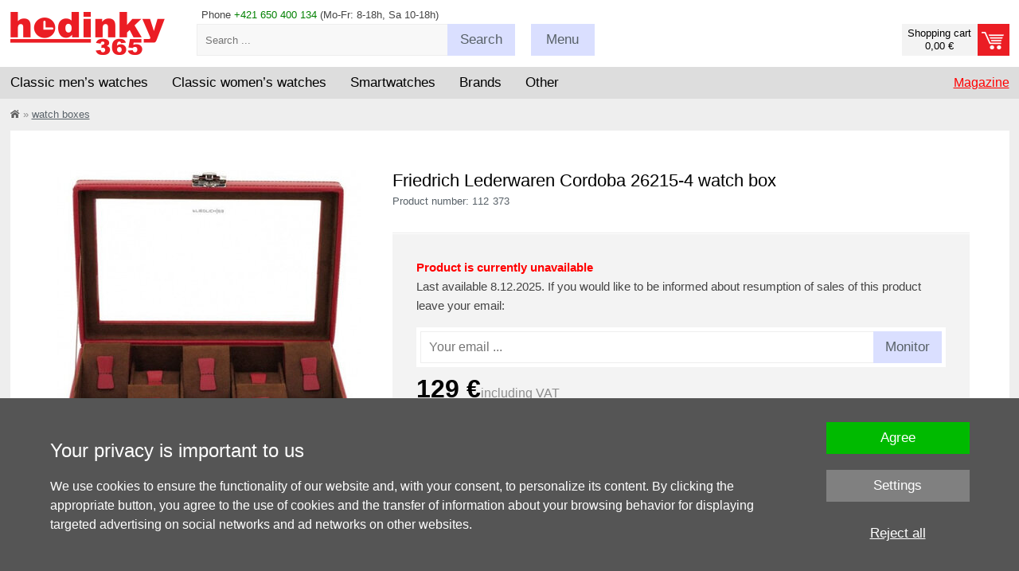

--- FILE ---
content_type: text/html; charset=UTF-8
request_url: https://www.hodinky-365.com/26215-4-x1112373
body_size: 10758
content:
<!DOCTYPE html>
<html xml:lang='en' lang='en'  prefix='og: http://ogp.me/ns#' >
<head>
<script>
  window.dataLayer = window.dataLayer || [];
  function gtag(){dataLayer.push(arguments);}

  gtag('consent', 'default', {
    'functionality_storage' : 'granted',
    'security_storage' : 'granted',
    'ad_storage': 'denied',
    'ad_user_data': 'denied', 
    'ad_personalization': 'denied', 
    'analytics_storage': 'denied',
    'personalization': 'denied'
  });
</script><!-- Google Tag Manager -->
<script>(function(w,d,s,l,i){w[l]=w[l]||[];w[l].push({'gtm.start':
new Date().getTime(),event:'gtm.js'});var f=d.getElementsByTagName(s)[0],
j=d.createElement(s),dl=l!='dataLayer'?'&l='+l:'';j.async=true;j.src=
'https://www.googletagmanager.com/gtm.js?id='+i+dl;f.parentNode.insertBefore(j,f);
})(window,document,'script','dataLayer','GTM-PNCCSDB8');</script>
<!-- End Google Tag Manager -->
<base href='https://www.hodinky-365.com/'><meta http-equiv='content-type' content='text/html; charset=UTF-8' />
<meta name='format-detection' content='telephone=no'>
<title>Friedrich Lederwaren Cordoba 26215-4 watch box | Hodinky-365.com</title>
<meta name='author' content='www.hodinky-365.cz' />
<meta name='robots' content='index, follow' />
<meta property='og:image' content='https://www.hodinky-365.com/fotky/maxi/f084/kazeta-na-hodinky-friedrich-lederwaren-cordoba-26215-4_112373_1.jpg' />
<meta name='viewport' content='width=device-width, initial-scale=1.0, maximum-scale=1.0, minimum-scale=1.0, user-scalable=no'>
<meta name='msvalidate.01' content='EF902DB15DE957EF9BB9FC61F627C4CA' />
<link rel='icon' type='image/png' href='img/f16.png' title='hodinky-365.com' />
<link rel='stylesheet' type='text/css' href='css/normalize.css' />
<link rel='stylesheet' type='text/css' href='css/hlavni_base_new.css?63' />
<link rel='stylesheet' type='text/css' href='css/hlavni_res_new.css?20' />
<link rel='stylesheet' type='text/css' href='css/../admin/PhotoSwipe-master/dist/photoswipe.css' />
<link rel='stylesheet' type='text/css' href='css/../admin/PhotoSwipe-master/dist/default-skin/default-skin.css' />
<script>var mena = 'EUR'; var kurz = 24.265; var desetiny = 2; var krok = 50;</script>
<script type='text/javascript' src='js/jquery.js'></script>
<script type='text/javascript' src='js/scrollbooster.min.js'></script>
<script type='text/javascript' src='js/jquery.lazyload.js'></script>
<script type='text/javascript' src='js/hlavni-res.js?63'></script>
<script type='text/javascript' src='js/dyn_filter.js?1'></script>
<script type='text/javascript' src='js/../admin/PhotoSwipe-master/dist/photoswipe.min.js'></script>
<script type='text/javascript' src='js/../admin/PhotoSwipe-master/dist/photoswipe-ui-default.min.js'></script>
<script type="application/ld+json">[{"@context":"https://schema.org","@type":"WebSite","@id":"https://www.hodinky-365.com","url":"https://www.hodinky-365.com","name":"Hodinky 365","inLanguage":"en","potentialAction":{"@type":"SearchAction","target":"https://www.hodinky-365.com/index.php?filtr=hledej:{search_term_string}","query-input":"required name=search_term_string"}},{"@context":"https://schema.org","@type":"Organization","@id":"https://www.hodinky-365.com/#organization","name":"Hodinky 365","url":"https://www.hodinky-365.com","logo":"https://www.hodinky-365.com/img_new/logo365-en.png","contactPoint":{"@type":"ContactPoint","telephone":"+421 650 400 134","contactType":"customer service","areaServed":"COM"},"sameAs":["https://www.instagram.com/hodinky365smart","https://www.youtube.com/c/hodinky365smart","https://www.tiktok.com/@hodinky365smart","https://open.spotify.com/show/30ucY9zNZSbiZc71n8Oj3Z","https://www.instagram.com/hodinky365classic","https://www.youtube.com/@hodinky365classic","https://www.tiktok.com/@hodinky365classic","https://open.spotify.com/show/6f7CNkZBpMRmrXsXQCvwwV","https://www.facebook.com/hodinky365cz","https://www.instagram.com/hodinky365cz"]},{"@context":"https://schema.org","@type":"Product","@id":"https://www.hodinky-365.com/26215-4-x1112373","name":"Friedrich Lederwaren Cordoba 26215-4 watch box","description":".","image":null,"sku":"112373","gtin13":"4010878171388","mpn":"26215-4","brand":{"@type":"Brand","name":"Friedrich Lederwaren"},"releaseDate":"2000-01-01","itemCondition":"https://schema.org/NewCondition","offers":{"@type":"Offer","url":"https://www.hodinky-365.com/26215-4-x1112373","priceCurrency":"EUR","price":129,"availability":"https://schema.org/OutOfStock"}}]</script><script type='text/javascript' src='js/mine.js?14'></script>
<link rel='stylesheet' type='text/css' href='css/autocomplete.css?13' /><script src='https://www.google.com/recaptcha/api.js' async defer></script></head>

<body>
<!-- Google Tag Manager (noscript) -->
<noscript><iframe src='https://www.googletagmanager.com/ns.html?id=GTM-PNCCSDB8' height='0' width='0' style='display:none;visibility:hidden'></iframe></noscript>
<!-- End Google Tag Manager (noscript) -->
<div id='page' itemscope itemtype='https://schema.org/WebPage'>
<div id='page-in'>

<!-- Hlavička - začátek -->
<header>
<div id='head-bottom'>
<div class='sirka-stranky'>
<div class='bocni-odsazeni'>
<div class='tel-inf maly-font'>Phone <span class='zelena'>+421 650 400 134</span> (Mo-Fr: 8-18h, Sa 10-18h)</div>
<a href='index.php?kosik=obsah&prazdny' class='odkaz-kosik prazdny' ><div class='odkaz-cena maly-font' >Shopping cart<br/>0,00 €</div><div class='odkaz-text button button-red' ><span class='h905'>Proceed to checkout <span class='sipka'></span></span></div></a><div id='odkaz-domu'>
<a href='/'><img src='img_new/logo365-en.png?2' alt='logo' /></a>
</div>
<form id='search'  method='post'>
<input type='text' name='search-input' value='' id='search-input' class='maly-font' placeholder='Search ...' autocomplete='off' />
<span class='search-button button click-submit'><span class='h755-hl'>Search</span></span>
<span id='naseptavac'></span>
</form>
<div class='search-box'><div class='hledat-click'></div></div><div class='menu-blok'>
<div class='menu-btn button menu-click '><span class='h755'>Menu</span></div>
<div class='maly-font menu-obsah'>
<div class='sloupec'>
<a href='check-order-status-x31535'>process of the order </a><br />
<a href='terms-and-conditions-x31019'>terms of trade</a><br />
<a href='claims-and-services-x31022'>return policy</a><br />
</div>
<div class='sloupec pravy'>
<a href='contacts-x31023'>contacts</a><br />
<a href='shipping-methods-x31067'>delivery and payments</a><br />
<a href='blog'>magazine</a>
</div>
<div class='cleaner'></div>
<div class='loginform' >
<form  method='post'>
<label for='login-email'>E-mail:</label><input type='text' id='login-email' name='login-email' value='' class='input' /><span class='cleaner'></span>
<label for='login-heslo'>Password:</label><input type='password' id='login-heslo' name='login-heslo' value='' class='input' /><span class='cleaner'></span>
<input type='submit' name='btnLogin' value='Login' class='button button-red' /><a href='index.php?registrace&amp;registrovat'>Registration</a> | <a href='index.php?registrace&amp;zapomenute-heslo'>Forgotten password</a></form>
</div>
<div class='cleaner'></div>
</div>
</div>
<div class='cleaner'></div>
</div>
</div>
</div>

<div id='hl-menu'><div class='sirka-stranky'>
<div class='bocni-odsazeni'>
<div id='main-menu'>
<div class='ul' id='category-menu'><div class='li l'>
<span class='drop-switch first'><span class='long'>Classic men’s watches</span><span class='hide slong'>Men's</span><span class='hrot'></span></span>
<div class='ul dropdown'>
<div class='menu-new'>
<div class='mnl'>
<div class='mnu mn1'>
<div class='i-blok'>
<a href='men-s-watches-x2s012110' class='cervena hmcl' data-id='874'>Men's classic</a><br />
</div><div class='i-blok'>
<div class='ico ico-styl'></div><div class='nadpis'>Style</div><a href='men-elegance-watches-x2s013312' class='cerny hmcl' data-id='875'>Dress</a><br />
<a href='men-s-sport-watches-x2s012739' class='cerny hmcl' data-id='876'>Sport</a><br />
<a href='men-diving-watches-x2s013317' class='cerny hmcl' data-id='878'>Diving</a><br />
<a href='mens-military-watches-x2s013199' class='cerny hmcl' data-id='879'>Military</a><br />
<a href='mens-outdoor-watch-classic-x2s016448' class='cerny hmcl' data-id='881'>Outdoor</a><br />
<a href='mens-aviation-watches-x2s013657' class='cerny hmcl' data-id='880'>Aviator</a><br />
<a href='luxury-men-s-watches-x2s012741' class='cerny hmcl' data-id='883'>Luxurious</a><br />
<a href='mens-retro-watch-classic-x2s016451' class='cerny hmcl' data-id='882'>Retro</a><br />
<a href='mens-racing-watches-x2s013658' class='cerny hmcl' data-id='877'>Racing</a><br />
</div><div class='i-blok'>
<div class='ico ico-cena'></div><div class='nadpis'>Price</div><a href='men-s-watches-on-sale-x2s012758' class='cerny hmcl' data-id='884'>Discount</a><br />
<a href='heavily-discounted-mens-watches-brand-clearance-sale-x2s017797' class='cerny hmcl' data-id='885'>Sale -50%</a><br />
</div></div>
<div class='mnu mn2'>
<div class='i-blok'>
<div class='ico ico-pohon'></div><div class='nadpis'>Movement</div><a href='mens-automatic-watches-x2s013074' class='cerny hmcl' data-id='887'>Automatic</a><br />
<a href='mens-solar-watches-x2s014280' class='cerny hmcl' data-id='889'>Solar</a><br />
<a href='mens-quartz-watches-x2s014318' class='cerny hmcl' data-id='886'>Quartz</a><br />
<a href='mens-mechanical-watches-x2s013117' class='cerny hmcl' data-id='888'>Manual winding</a><br />
</div><div class='i-blok'>
<div class='ico ico-funkce'></div><div class='nadpis'>Feature</div><a href='classic-mens-chronographs-watch-with-stopwatch-function-x2s016452' class='cerny hmcl' data-id='890'>Chronograph</a><br />
<a href='mens-classic-radio-controlled-watches-x2s016459' class='cerny hmcl' data-id='897'>Radio controlled</a><br />
<a href='mens-classic-watches-with-bluetooth-x2s016458' class='cerny hmcl' data-id='896'>Bluetooth</a><br />
<a href='classic-mens-gmt-watch-x2s016454' class='cerny hmcl' data-id='892'>GMT</a><br />
<a href='mens-classic-watches-with-pedometer-x2s016456' class='cerny hmcl' data-id='894'>Pedometer</a><br />
<a href='mens-classic-watches-with-a-light-x2s016460' class='cerny hmcl' data-id='898'>Illumination</a><br />
<a href='mens-alarm-clock-classic-x2s016453' class='cerny hmcl' data-id='891'>Alarm clock</a><br />
<a href='mens-classic-watches-with-date-indicator-x2s016455' class='cerny hmcl' data-id='893'>Date</a><br />
<a href='mens-classic-watches-with-thermometer-x2s016457' class='cerny hmcl' data-id='895'>Thermometer</a><br />
</div></div>
<div class='mnu mn3'>
<div class='i-blok'>
<div class='ico ico-zajimave'></div><div class='nadpis'>Special</div><a href='mens-classic-watches-new-x2s016464' class='cerny hmcl' data-id='903'>Newly released</a><br />
<a href='mens-classic-watches-in-a-limited-edition-x2s016461' class='cerny hmcl' data-id='900'>Limited edition</a><br />
<a href='mens-classic-watches-from-movies-and-tv-shows-x2s016463' class='cerny hmcl' data-id='901'>From movies</a><br />
<a href='mens-classic-watches-ideal-as-a-gift-x2s016462' class='cerny hmcl' data-id='899'>Suitable as a gift</a><br />
<a href='couple-watches-x2s013214' class='cerny hmcl' data-id='902'>For couples</a><br />
</div><div class='i-blok'>
<div class='ico ico-provedeni'></div><div class='nadpis'>Type</div><a href='men-s-digital-watches-x2s012279' class='cerny hmcl' data-id='905'>Digital</a><br />
<a href='mens-easy-to-read-watches-x2s016466' class='cerny hmcl' data-id='904'>Easy to read</a><br />
<a href='mens-analog-watches-x2s014316' class='cerny hmcl' data-id='906'>Analog</a><br />
<a href='men-s-titanium-watches-x2s012946' class='cerny hmcl' data-id='911'>Titan</a><br />
<a href='mens-waterproof-watches-x2s013075' class='cerny hmcl' data-id='907'>Water resistant</a><br />
<a href='mens-skeleton-watches-x2s016468' class='cerny hmcl' data-id='908'>Skeleton</a><br />
<a href='mens-square-watches-classic-x2s016469' class='cerny hmcl' data-id='909'>Square</a><br />
<a href='mens-pocket-watches-x2s014305' class='cerny hmcl' data-id='910'>Pocket</a><br />
</div></div>
<div class='mnu mn4'>
<div class='i-blok'>
<div class='ico ico-znacky'></div><div class='nadpis'>Brands</div><a href='casio-men-s-watches-x2s012181' class='cerny hmcl' data-id='1041'>Casio</a><br />
<a href='tissot-men-s-watches-x2s012433' class='cerny hmcl' data-id='1042'>Tissot</a><br />
<a href='citizen-men-s-watches-x2s012411' class='cerny hmcl' data-id='1043'>Citizen</a><br />
<a href='orient-men-s-watches-x2s012472' class='cerny hmcl' data-id='1044'>Orient</a><br />
<a href='festina-men-s-watches-x2s012254' class='cerny hmcl' data-id='1045'>Festina</a><br />
<a href='orient-star-mens-watch-x2s017098' class='cerny hmcl' data-id='1046'>Orient Star</a><br />
<a href='invicta-men-s-watches-x2s012913' class='cerny hmcl' data-id='1047'>Invicta</a><br />
<a href='prim-mens-watches-x2s012199' class='cerny hmcl' data-id='1053'>Prim</a><br />
<a href='bulova-mens-watches-x2s018410' class='cerny hmcl' data-id='1048'>Bulova</a><br />
<a href='men-watches-swatch-x2s013383' class='cerny hmcl' data-id='1050'>Swatch</a><br />
<a href='index.php?filtr=typ:hodinky~druh:klasické~znacka:Frederique Constant~urceni:Pánské' class='cerny hmcl' data-id='1052'>Frederique Constant</a><br />
<a href='timex-men-s-watches-x2s012209' class='cerny hmcl' data-id='1058'>Timex</a><br />
<a href='diesel-men-s-watches-x2s012413' class='cerny hmcl' data-id='1051'>Diesel</a><br />
<a href='zeppelin-mens-watches-x2s013568' class='cerny hmcl' data-id='1054'>Zeppelin</a><br />
<a href='seznam-vsech-znacek-x31114' class='cervena hmcl' data-id='1072'>show more</a><br />
</div></div>
</div>
<div class='cleaner'></div>
</div>
</div>
</div>
<div class='li l'>
<span class='drop-switch'><span class='long'>Classic women’s watches</span><span class='hide slong'>Women's</span><span class='hrot'></span></span>
<div class='ul dropdown'>
<div class='menu-new'>
<div class='mnl'>
<div class='mnu mn1'>
<div class='i-blok'>
<a href='women-s-watches-x2s012109' class='cervena hmcl' data-id='931'>Women's classic</a><br />
</div><div class='i-blok'>
<div class='ico ico-modni'></div><div class='nadpis'>Style</div><a href='womens-social-and-elegant-watches-x2s014273' class='cerny hmcl' data-id='922'>Elegant</a><br />
<a href='women-s-sport-watches-x2s012738' class='cerny hmcl' data-id='923'>Sport</a><br />
<a href='luxury-women-s-watches-x2s012740' class='cerny hmcl' data-id='925'>Luxurious</a><br />
<a href='womens-retro-watches-x2s016480' class='cerny hmcl' data-id='924'>Retro</a><br />
</div><div class='i-blok'>
<div class='ico ico-osazeni'></div><div class='nadpis'>Casting</div><a href='womens-watch-set-with-diamonds-x2s016163' class='cerny hmcl' data-id='926'>Diamonds</a><br />
<a href='womens-watches-swarovski-elements-x2s014333' class='cerny hmcl' data-id='927'>Swarovski</a><br />
<a href='womens-watches-fitted-with-stones-x2s014713' class='cerny hmcl' data-id='928'>Jewells</a><br />
</div><div class='i-blok'>
<div class='ico ico-cena'></div><div class='nadpis'>Price</div><a href='women-s-watches-on-sale-x2s012757' class='cerny hmcl' data-id='929'>Discount</a><br />
<a href='heavily-discounted-womens-watches-brand-clearance-sale-x2s017798' class='cerny hmcl' data-id='930'>Sale -50%</a><br />
</div></div>
<div class='mnu mn2'>
<div class='i-blok'>
<div class='ico ico-pohon'></div><div class='nadpis'>Movement</div><a href='womens-quartz-watches-x2s014317' class='cerny hmcl' data-id='932'>Quartz</a><br />
<a href='womens-automatic-watches-x2s013116' class='cerny hmcl' data-id='933'>Automatic</a><br />
<a href='goods-on-sale-discounts-and-sales-x2s014281' class='cerny hmcl' data-id='934'>Solar</a><br />
</div><div class='i-blok'>
<div class='ico ico-funkce'></div><div class='nadpis'>Feature</div><a href='womens-classic-chronographs-x2s016482' class='cerny hmcl' data-id='935'>Chronograph</a><br />
<a href='womens-classic-watches-pedometer-x2s016483' class='cerny hmcl' data-id='936'>Pedometer</a><br />
<a href='womens-radio-controlled-watches-x2s014283' class='cerny hmcl' data-id='937'>Radio controlled</a><br />
</div><div class='i-blok'>
<div class='ico ico-barva'></div><div class='nadpis'>Colour</div><a href='gold-womens-watches-x2s014371' class='cerny hmcl' data-id='939'>Golden</a><br />
<a href='silver-womens-watches-x2s014367' class='cerny hmcl' data-id='940'>Silver</a><br />
<a href='womens-watches-rose-gold-x2s016484' class='cerny hmcl' data-id='941'>Rose Gold</a><br />
<a href='ladies-watch-in-tiffany-blue-x2s018137' class='cerny hmcl' data-id='938'>Tiffany Blue</a><br />
<a href='women-s-watches-white-x2s013006' class='cerny hmcl' data-id='942'>White</a><br />
</div></div>
<div class='mnu mn3'>
<div class='i-blok'>
<div class='ico ico-zajimave'></div><div class='nadpis'>Special</div><a href='womens-classic-watches-ideal-as-a-gift-x2s016488' class='cerny hmcl' data-id='943'>Suitable as a gift</a><br />
<a href='/womens-classic-watches-in-a-limited-edition-x2s016489' class='cerny hmcl' data-id='944'>Limited edition</a><br />
<a href='couple-watches-x2s013214' class='cerny hmcl' data-id='945'>For couples</a><br />
<a href='womens-classic-watches-new-x2s016490' class='cerny hmcl' data-id='946'>Newly released</a><br />
</div><div class='i-blok'>
<div class='ico ico-provedeni'></div><div class='nadpis'>Type</div><a href='womens-classic-watches-easy-to-read-x2s016491' class='cerny hmcl' data-id='947'>Easy to read</a><br />
<a href='women-s-digital-watches-x2s012278' class='cerny hmcl' data-id='948'>Digital</a><br />
<a href='womens-analog-watches-x2s014315' class='cerny hmcl' data-id='949'>Analog</a><br />
<a href='womens-waterproof-watches-x2s013068' class='cerny hmcl' data-id='950'>Water resistant</a><br />
<a href='frozen-princess-costumes-and-dresses-x2s014279' class='cerny hmcl' data-id='951'>Square</a><br />
<a href='women-s-titanium-watches-x2s012945' class='cerny hmcl' data-id='952'>Titan</a><br />
</div></div>
<div class='mnu mn4'>
<div class='i-blok'>
<div class='ico ico-znacky'></div><div class='nadpis'>Brands</div><a href='tissot-women-s-watches-x2s012432' class='cerny hmcl' data-id='1073'>Tissot</a><br />
<a href='casio-women-s-watches-x2s012180' class='cerny hmcl' data-id='1074'>Casio</a><br />
<a href='festina-women-s-watches-x2s012255' class='cerny hmcl' data-id='1075'>Festina</a><br />
<a href='guess-women-s-watches-x2s012190' class='cerny hmcl' data-id='1077'>Guess</a><br />
<a href='citizen-women-s-watches-x2s012410' class='cerny hmcl' data-id='1076'>Citizen</a><br />
<a href='carnival-costumes-accessories-x2s014201' class='cerny hmcl' data-id='1078'>Bering</a><br />
<a href='women-watches-swatch-x2s013382' class='cerny hmcl' data-id='1079'>Swatch</a><br />
<a href='prim-womens-watches-x2s012354' class='cerny hmcl' data-id='1095'>Prim</a><br />
<a href='michael-kors-women-s-watches-x2s012914' class='cerny hmcl' data-id='1081'>Michael Kors</a><br />
<a href='boccia-titanium-women-s-watches-x2s012519' class='cerny hmcl' data-id='1080'>Boccia Titanium</a><br />
<a href='womens-bulova-watches-x2s017275' class='cerny hmcl' data-id='1084'>Bulova</a><br />
<a href='index.php?filtr=typ:hodinky~druh:klasické~znacka:Frederique Constant~urceni:Dámské' class='cerny hmcl' data-id='1085'>Frederique Constant</a><br />
<a href='timex-women-s-watches-x2s012208' class='cerny hmcl' data-id='1089'>Timex</a><br />
<a href='invicta-women-s-watches-x2s012912' class='cerny hmcl' data-id='1083'>Invicta</a><br />
<a href='seznam-vsech-znacek-x31114' class='cervena hmcl' data-id='1103'>show more</a><br />
</div></div>
</div>
<div class='cleaner'></div>
</div>
</div>
</div>
<div class='li l'>
<span class='drop-switch'><span class='long'>Smartwatches</span><span class='hide slong'>Smart</span><span class='hrot'></span></span>
<div class='ul dropdown'>
<div class='menu-new'>
<div class='mnl'>
<div class='mnu mn1'>
<div class='i-blok'>
<a href='https://www.hodinky-365.com/smartwatch-x2s013431' class='cervena hmcl' data-id='953'>Smartwatches</a><br />
</div><div class='i-blok'>
<div class='ico ico-znacky'></div><div class='nadpis'>Brands</div><a href='garmin-x2s013234' class='cerny hmcl' data-id='1104'>Garmin</a><br />
<a href='huawei-x2s013424' class='cerny hmcl' data-id='1105'>Huawei</a><br />
<a href='amazfit-x2s016404' class='cerny hmcl' data-id='1106'>Amazfit</a><br />
<a href='coros-x2s016661' class='cerny hmcl' data-id='1107'>Coros</a><br />
<a href='polar-x2s013440' class='cerny hmcl' data-id='1110'>Polar</a><br />
<a href='xiaomi-x2s014906' class='cerny hmcl' data-id='1109'>Xiaomi</a><br />
<a href='body-id-bodyguard-x2s017810' class='cerny hmcl' data-id='1111'>Body ID</a><br />
</div></div>
<div class='mnu mn2'>
<div class='i-blok'>
<div class='ico ico-urceni'></div><div class='nadpis'>For whom is it?</div><a href='mens-smart-watch-x2s016173' class='cerny hmcl' data-id='954'>Men's</a><br />
<a href='womens-smart-watch-x2s016162' class='cerny hmcl' data-id='955'>Women's</a><br />
<a href='smartwatches-for-kids-x2s013648' class='cerny hmcl' data-id='956'>Children's</a><br />
</div><div class='i-blok'>
<div class='ico ico-funkce'></div><div class='nadpis'>Feature</div><a href='watches-with-contactless-payment-nfc-x2s016110' class='cerny hmcl' data-id='961'>NFC payment</a><br />
<a href='smartwatches-with-gps-x2s016505' class='cerny hmcl' data-id='957'>GPS</a><br />
<a href='smartwatches-topographic-maps-x2s016510' class='cerny hmcl' data-id='965'>Topographic maps</a><br />
<a href='smartwatches-with-heart-rate-sensor-x2s016507' class='cerny hmcl' data-id='959'>Heart rate</a><br />
<a href='https://www.hodinky-365.com/smartwatches-with-pedometer-x2s016506' class='cerny hmcl' data-id='958'>Pedometer</a><br />
<a href='smartwatches-with-sleep-tracking-x2s016519' class='cerny hmcl' data-id='960'>Sleep monitoring</a><br />
<a href='smartwatches-with-vo2-max-value-estimation-x2s016535' class='cerny hmcl' data-id='962'>VO2 Max Estimation</a><br />
<a href='smartwatches-with-pulse-oximeter-x2s016533' class='cerny hmcl' data-id='963'>Blood oxygenation</a><br />
<a href='watch-with-music-player-x2s016109' class='cerny hmcl' data-id='964'>Music player</a><br />
<a href='smartwatches-with-altimeter-x2s016518' class='cerny hmcl' data-id='966'>Altimeter</a><br />
</div></div>
<div class='mnu mn3'>
<div class='i-blok'>
<div class='ico ico-sport'></div><div class='nadpis'>Sport</div><a href='smartwatches-for-running-x2s016511' class='cerny hmcl' data-id='967'>Running</a><br />
<a href='watches-for-cycling-x2s016512' class='cerny hmcl' data-id='968'>Cycling</a><br />
<a href='smartwatches-for-hiking-x2s016515' class='cerny hmcl' data-id='971'>Hiking</a><br />
<a href='smartwatches-for-swimming-x2s016513' class='cerny hmcl' data-id='969'>Swimming</a><br />
<a href='Smartwatches for fitness-x2s016516' class='cerny hmcl' data-id='972'>Fitness</a><br />
<a href='smartwatches-for-triathlon-x2s016514' class='cerny hmcl' data-id='970'>Triathlon</a><br />
</div><div class='i-blok'>
<div class='ico ico-provedeni'></div><div class='nadpis'>Type</div><a href='fitness-wristbands-x2s013433' class='cerny hmcl' data-id='973'>Fitness band</a><br />
<a href='watches-with-touch-screen-x2s014778' class='cerny hmcl' data-id='974'>Touch display</a><br />
<a href='smartwatches-square-x2s016504' class='cerny hmcl' data-id='976'>Square case</a><br />
</div></div>
<div class='mnu mn4'>
<div class='i-blok'>
<div class='ico ico-cena'></div><div class='nadpis'>Price</div><a href='smartwatches-on-sale-x2s016501' class='cerny hmcl' data-id='977'>Discount</a><br />
<a href='inexpensive-smartwatches-x2s016502' class='cerny hmcl' data-id='978'>Affordable</a><br />
<a href='luxury-smartwatches-x2s016503' class='cerny hmcl' data-id='979'>Luxurious</a><br />
</div><div class='i-blok'>
<div class='ico ico-prisl'></div><div class='nadpis'>Accessories</div><a href='garmin-straps-x2s013441' class='cerny hmcl' data-id='984'>Garmin straps</a><br />
<a href='chest-straps-x2s016521' class='cerny hmcl' data-id='980'>Chest straps</a><br />
<a href='cables-x2s016520' class='cerny hmcl' data-id='981'>Cables</a><br />
<a href='protective-glasses-for-watches-x2s016112' class='cerny hmcl' data-id='982'>Protective glass</a><br />
<a href='strap-loops-x2s016523' class='cerny hmcl' data-id='983'>Loops</a><br />
<a href='cycling-equipment-x2s017272' class='cerny hmcl' data-id='985'>Cycling Accessories</a><br />
</div></div>
</div>
<div class='cleaner'></div>
</div>
</div>
</div>
<div class='li l'>
<span class='drop-switch'>Brands<span class='hrot'></span></span>
<div class='ul dropdown'>
<div class='menu-new'>
<div class='mnl'>
<div class='mnu mn1'>
<div class='i-blok'>
<div class='ico ico-tradicni'></div>
<div class='nadpis'>Classic</div>
<a href='watches-accutron-x2s018716' class='cerny hmcl' data-id='4050'>Accutron</a><br />
<a href='ball-x2s016066' class='cerny hmcl' data-id='1113'>Ball</a><br />
<a href='bering-x2s013385' class='cerny hmcl' data-id='1114'>Bering</a><br />
<a href='boccia-titanium-x2s012517' class='cerny hmcl' data-id='1115'>Boccia Titanium</a><br />
<a href='bruno-sohnle-watches-x2s015978' class='cerny hmcl' data-id='1116'>Bruno Söhnle</a><br />
<a href='bulova-x2s017225' class='cerny hmcl' data-id='1117'>Bulova</a><br />
<a href='candido-x2s016964' class='cerny hmcl' data-id='1118'>Candino</a><br />
<a href='casio-x2s011961' class='cerny hmcl' data-id='1119'>Casio</a><br />
<a href='citizen-x2s012377' class='cerny hmcl' data-id='1120'>Citizen</a><br />
<a href='diesel-x2s012380' class='cerny hmcl' data-id='1122'>Diesel</a><br />
<a href='edox-x2s014260' class='cerny hmcl' data-id='1123'>Edox</a><br />
<a href='festina-x2s011969' class='cerny hmcl' data-id='1124'>Festina</a><br />
</div>
</div>
<div class='mnu mn2'>
<div class='i-blok'>
<div class='nadpis'>&nbsp;</div>
<a href='watches-fortis-x2s019064' class='cerny hmcl' data-id='4109'>Fortis</a><br />
<a href='frederique-constant-x2s018021' class='cerny hmcl' data-id='1125'>Frederique Constant</a><br />
<a href='gant-x2s012749' class='cerny hmcl' data-id='1126'>Gant</a><br />
<a href='girl-only-x2s016666' class='cerny hmcl' data-id='1128'>Girl Only</a><br />
<a href='guess-x2s012027' class='cerny hmcl' data-id='1129'>Guess</a><br />
<a href='ingersoll-x2s017097' class='cerny hmcl' data-id='1131'>Ingersoll</a><br />
<a href='invicta-x2s012908' class='cerny hmcl' data-id='1132'>Invicta</a><br />
<a href='jvd-x2s012270' class='cerny hmcl' data-id='1133'>JVD</a><br />
<a href='lorus-x2s012236' class='cerny hmcl' data-id='1134'>Lorus</a><br />
<a href='luminox-x2s013215' class='cerny hmcl' data-id='1135'>Luminox</a><br />
<a href='watches-maurice-lacroix-x2s019057' class='cerny hmcl' data-id='4051'>Maurice Lacroix</a><br />
<a href='meistersinger-x2s016720' class='cerny hmcl' data-id='1136'>MeisterSinger</a><br />
</div>
</div>
<div class='mnu mn3'>
<div class='i-blok'>
<div class='nadpis'>&nbsp;</div>
<a href='michael-kors-x2s012910' class='cerny hmcl' data-id='1137'>Michael Kors</a><br />
<a href='mondaine-watches-x2s018273' class='cerny hmcl' data-id='1138'>Mondaine</a><br />
<a href='orient-x2s012467' class='cerny hmcl' data-id='1139'>Orient</a><br />
<a href='orient-star-x2s017044' class='cerny hmcl' data-id='1140'>Orient Star</a><br />
<a href='prim-x2s012094' class='cerny hmcl' data-id='1142'>Prim</a><br />
<a href='swatch-x2s013378' class='cerny hmcl' data-id='1144'>Swatch</a><br />
<a href='timex-x2s012004' class='cerny hmcl' data-id='1145'>Timex</a><br />
<a href='tissot-x2s012040' class='cerny hmcl' data-id='1146'>Tissot</a><br />
<a href='cover-banners-x2s014154' class='cerny hmcl' data-id='1148'>Traser</a><br />
<a href='wenger-x2s012522' class='cerny hmcl' data-id='1149'>Wenger</a><br />
<a href='zeppelin-x2s013552' class='cerny hmcl' data-id='1151'>Zeppelin</a><br />
</div>
</div>
<div class='mnu mn4'>
<div class='i-blok'>
<div class='ico ico-provedeni'></div>
<div class='nadpis'>Smart</div>
<a href='amazfit-x2s016404' class='cerny hmcl' data-id='1112'>Amazfit</a><br />
<a href='coros-x2s016661' class='cerny hmcl' data-id='1121'>Coros</a><br />
<a href='garmin-x2s013234' class='cerny hmcl' data-id='1127'>Garmin</a><br />
<a href='huawei-x2s013424' class='cerny hmcl' data-id='1130'>Huawei</a><br />
<a href='polar-x2s013440' class='cerny hmcl' data-id='1141'>Polar</a><br />
<a href='xiaomi-x2s014906' class='cerny hmcl' data-id='1150'>Xiaomi</a><br />
<br />
<br />
<br />
<br />
<br />
<a href='seznam-vsech-znacek-x31114' class='cervena hmcl' data-id='1152'>show more</a><br />
</div>
</div>
</div>
<div class='cleaner'></div>
</div>
</div>
</div>
<div class='li l'>
<span class='drop-switch'>Other<span class='hrot'></span></span>
<div class='ul dropdown'>
<div class='menu-new'>
<div class='mnl'>
<div class='mnu mn1'>
<div class='i-blok'>
<div class='ico ico-tradicni'></div><div class='nadpis'>Children's watches</div><a href='children-s-watches-x2s012111' class='cerny hmcl' data-id='1006'>Classic watches</a><br />
<a href='children-s-watches-boys-x2s013063' class='cerny hmcl' data-id='1007'>For boys</a><br />
<a href='children-s-watches-girls-x2s013064' class='cerny hmcl' data-id='1008'>For girls</a><br />
<a href='children-s-digital-watches-x2s012748' class='cerny hmcl' data-id='1009'>Digital watches</a><br />
<a href='children-watches-jvd-x2s013284' class='cerny hmcl' data-id='1010'>JVD watches</a><br />
<a href='children-watches-bentime-x2s013273' class='cerny hmcl' data-id='1011'>Bentime watches</a><br />
</div><div class='i-blok'>
<div class='ico ico-provedeni'></div><div class='nadpis'>Children's smart</div><a href='smartwatches-for-kids-x2s013648' class='cerny hmcl' data-id='1012'>Smartwatches</a><br />
<a href='childrens-watch-with-gps-locator-x2s015019' class='cerny hmcl' data-id='1013'>With GPS</a><br />
<a href='childrens-smartwatches-with-calls-x2s016818' class='cerny hmcl' data-id='1014'>With calling</a><br />
<a href='kids-smart-watches-body-id-x2s017817' class='cerny hmcl' data-id='1015'>Body ID smartwatches</a><br />
</div></div>
<div class='mnu mn2'>
<div class='i-blok'>
<div class='ico ico-reminek'></div><div class='nadpis'>Straps</div><a href='garmin-straps-x2s013441' class='cerny hmcl' data-id='1016'>Straps for Garmin</a><br />
<a href='apple-straps-x2s017233' class='cerny hmcl' data-id='1017'>Straps for Apple</a><br />
<a href='straps-for-casio-x2s017282' class='cerny hmcl' data-id='1018'>Straps for Casio</a><br />
<a href='leather-straps-x2s013228' class='cerny hmcl' data-id='1019'>Leather</a><br />
<a href='steel-bracelets-x2s013230' class='cerny hmcl' data-id='1020'>Steel</a><br />
<a href='india-rubber-straps-x2s016526' class='cerny hmcl' data-id='1021'>India rubber</a><br />
<a href='silicone-straps-x2s013229' class='cerny hmcl' data-id='1022'>Silicone</a><br />
<a href='nato-watch-straps-x2s014771' class='cerny hmcl' data-id='1023'>NATO</a><br />
<a href='milanese-watch-bracelets-x2s015223' class='cerny hmcl' data-id='1024'>Milanese band</a><br />
<a href='straps-extended-x2s016527' class='cerny hmcl' data-id='1025'>Extended</a><br />
<a href='childrens-watch-straps-x2s017633' class='cerny hmcl' data-id='1026'>Children's straps</a><br />
<a href='straps-and-bands-x2s012933' class='cerny hmcl' data-id='1027'>All straps</a><br />
</div></div>
<div class='mnu mn3'>
<div class='i-blok'>
<div class='ico ico-prisl'></div><div class='nadpis'>Accessories</div><a href='protective-glasses-for-watches-x2s016112' class='cerny hmcl' data-id='1030'>Screen protectors</a><br />
<a href='chest-straps-x2s016521' class='cerny hmcl' data-id='1028'>Chest straps</a><br />
<a href='cables-x2s016520' class='cerny hmcl' data-id='1029'>Cables</a><br />
<a href='strap-loops-x2s016523' class='cerny hmcl' data-id='1031'>Loops</a><br />
<a href='buckles-for-straps-x2s018708' class='cerny hmcl' data-id='4008'>Buckles for straps</a><br />
<a href='cycling-equipment-x2s017272' class='cerny hmcl' data-id='1153'>Cycling Accessories</a><br />
</div><div class='i-blok'>
<div class='ico ico-tradicni'></div><div class='nadpis'>Another</div><a href='wytch-boxes-x2s013194' class='cerny hmcl' data-id='1033'>Boxes for watches</a><br />
<a href='watch-winders-x2s013193' class='cerny hmcl' data-id='1034'>Watch winders</a><br />
<a href='darkove-poukazy' class='cerny hmcl' data-id='1035'>Gift vouchers</a><br />
<a href='batteries-x2s016686' class='cerny hmcl' data-id='1036'>Batteries</a><br />
</div></div>
<div class='mnu mn4'>
<div class='i-blok'>
<div class='ico ico-urceni'></div><div class='nadpis'>Services</div><a href='engraving-x1172610' class='cerny hmcl' data-id='1037'>Engraving</a><br />
<a href='caseback-polishing-x1171200' class='cerny hmcl' data-id='1038'>Caseback polishing</a><br />
<a href='gift-package-x1184635' class='cerny hmcl' data-id='1039'>Gift packaging</a><br />
</div></div>
</div>
<div class='cleaner'></div>
</div>
</div>
</div>
<div class='right-links'><a href='blog' class='last'>Magazine</a></div></div>
<div class='cleaner'></div>
</div>
</div>
</div>
</div>
</header>
<!-- Hlavička - konec -->

<!-- Hlavní obsah - začátek -->
<section>
<div class='sirka-stranky'>
<div class='drobecky maly-font'>
<a href='./' title=''><img src='img_new/domu.png' alr='Hodinky-365.com'/></a> &raquo; <a href='wytch-boxes-x2s013194' >watch boxes</a>
</div>
</div>

<script>  window.dataLayer = window.dataLayer || [];
                              window.dataLayer.push({
                              event: 'view_item',
                              ecommerce: {
                                 items: [{
                                    item_id: '112373',
                                    item_name: 'Friedrich Lederwaren Cordoba 26215-4 watch box'
                                 }]
                              }
                  });</script><div class='sirka-stranky'>
<div class='bocni-odsazeni'>
<div id='dkz' class='dkz-h'>

<div class='tb-box rl-box wh-box'>
<div class='marb-15'>
<div class='topInfo-right pad-10'>
<h1 class='product-name'>Friedrich Lederwaren Cordoba 26215-4 watch box</h1>
<div class='maly-font item-id'>Product number: <span style='margin-right:5px;'>112</span>373</div></div>

<div class='foto-left'>

          <div id = 'galery' class='pswp' tabindex='-1' role='dialog' aria-hidden='true'>
   <div class='pswp__bg'></div>
   <div class='pswp__scroll-wrap'>
       <div class='pswp__container'>
           <div class='pswp__item'></div>
           <div class='pswp__item'></div>
           <div class='pswp__item'></div>
       </div>
       <div class='pswp__ui pswp__ui--hidden'>
           <div class='pswp__top-bar'>
               <div class='pswp__counter'></div>

               <button class='pswp__button pswp__button--close' title='Close (Esc)'></button>
               <button class='pswp__button pswp__button--fs' title='Toggle fullscreen'></button>

               <button class='pswp__button pswp__button--zoom' title='Zoom in/out'></button>

               <div class='pswp__preloader'>
                   <div class='pswp__preloader__icn'>
                     <div class='pswp__preloader__cut'>
                       <div class='pswp__preloader__donut'></div>
                     </div>
                   </div>
               </div>
           </div>

           <div class='pswp__share-modal pswp__share-modal--hidden pswp__single-tap'>
               <div class='pswp__share-tooltip'></div> 
           </div>

           <button class='pswp__button pswp__button--arrow--left' title='Previous (arrow left)'>
           </button>

           <button class='pswp__button pswp__button--arrow--right' title='Next (arrow right)'>
           </button>

           <div class='pswp__caption'>
               <div class='pswp__caption__center'></div>
           </div>

       </div>

   </div>

</div>
           <script>
   
      var items = [{
              src: 'fotky/maxi/f084/kazeta-na-hodinky-friedrich-lederwaren-cordoba-26215-4_112373_1.jpg',
              w: 548,
              h: 574,
              title: ''
          },
      ];


</script><div class='velke-foto-obal'>
<div class='fcls'>
<div class='fclsin'>
<div class='velke-foto'>
<img id='maxi-foto2' data-pid='1' src='fotky/mid/f084/kazeta-na-hodinky-friedrich-lederwaren-cordoba-26215-4_112373_1.jpg' class='res-img' style='display:none;' alt='Friedrich Lederwaren Cordoba 26215-4 watch box' />
<img id='maxi-foto' data-pid='1' src='fotky/mid/f084/kazeta-na-hodinky-friedrich-lederwaren-cordoba-26215-4_112373_1.jpg' class='res-img' style='display:none;' alt='Friedrich Lederwaren Cordoba 26215-4 watch box' />
<div class='swipe-gallery-container' id='swipe-gallery-1'>
<div class='swipe-gallery-wrapper'>
<div class='swipe-gallery-item'>
<img id='maxi-foto2' data-pid='1' src='fotky/mid/f084/kazeta-na-hodinky-friedrich-lederwaren-cordoba-26215-4_112373_1.jpg' class='res-img' alt='Friedrich Lederwaren Cordoba 26215-4 watch box' data-index='0' data-autor='' />
<img id='maxi-foto' data-pid='1' src='fotky/mid/f084/kazeta-na-hodinky-friedrich-lederwaren-cordoba-26215-4_112373_1.jpg' class='res-img' alt='Friedrich Lederwaren Cordoba 26215-4 watch box' data-index='0' data-autor='' />
</div>
</div>
</div>
<div class = 'autor garance'></div></div>
</div>
</div>
</div>

<script>
      if(typeof initSwipeGallery === 'function') {
          var gallery = document.getElementById('swipe-gallery-1');
          if(gallery) {
              if(document.readyState === 'loading') {
                  document.addEventListener('DOMContentLoaded', function() {
                      initSwipeGallery(gallery);
                  });
              } else {
                  initSwipeGallery(gallery);
              }
          }
      }
      </script>
</div>

<div class='topInfo-right pad-10'>
</div><div class='topInfo-right720'><div class='nakup-blok'>
<div class='nakup'>
<p class='pes-info'><span class='vyrazne'>Product is currently unavailable</span> <br />Last available 8.12.2025. If you would like to be informed about resumption of sales of this product leave your email:</p><form id='hlidaci-pes'  method='post'>
<input type='email' name='hlidaci_pes_email' value='' id='input-pes' placeholder='Your email ...' />
<span class='button button-pes click-submit'>Monitor</span>
</form>
<div class='cena-dkz'>
<span class='vetsi cena-cil' >129 €</span>including VAT
</div>
<div class='tlacitka'>
<div class='vyhody'>
<div><span class='plus'>
+</span> free shipment
</div>
<div><span class='plus'>
+</span> warranty 24 months directly from the manufacturer
</div>
<div><span class='plus'>
+</span> <span class='popclick vice-info-bl' data-odkaz='ajax.php?typ=popupinfo&amp;autorizovany_prodej'>authorized seller of</span> Friedrich Lederwaren brand
</div>
</div>
</div>
</div>
</div>

</div>
<div class='cleaner'></div>
</div>
</div>
<div class='odkazy-blok tb-box2 rl-box pad-10'>
<span id='porov-dkz' class='porovnani'><span data-url='ajax.php?typ=porovnani&amp;pridej=112373' data-target='porov-dkz' class='ajax-send button'>Add to compare</span></span>
<span id='obl-btn112373'><span class='button ajax-send certifikat' data-url='ajax.php?typ=oblibene&pridej=112373' data-target='obl-btn112373'>Add to favourites</span></span><span class='button popclick' data-odkaz='ajax.php?typ=popupinfo&amp;dotaz_na_zbozi=112373'>Query about the product</span><div class='cleaner'></div>
</div>

<div class='tb-box rl-box wh-box'><div class='dkz-parametry'>
<div class='marb-30'><div class='dkz-h2 mpt-dis' id='parametry'>Technical parameters</div>
<div class='dkz-left respon660'><table class='width-full'>
<tr><th colspan='2'>General</th></tr>
<tr class='background'><td class='td_1'>Product number</td><td><span id='zbozi-id'><span style='margin-right:5px;'>112</span>373</span></td></tr>
<tr class='background'><td class='td_1'>Brand</td><td><a href='friedrich-lederwaren-x2s013190'>Friedrich Lederwaren</a> (Other)</td></tr>
<tr class='background'><td class='td_1'>Warranty</td><td>24 months</td></tr>
<tr><th colspan='2'>Material</th></tr>
<tr class='background'><td class='td_1'>Glass</td><td>Glass</td></tr>
<tr class='background'><td class='td_1'>Interior</td><td>suede</td></tr>
<tr class='background'><td class='td_1'>Exterior</td><td>leather</td></tr>
</table></div>
<table class='dkz-right respon660'>
<tr><th colspan='2'>Technical</th></tr>
<tr class='background'><td class='td_1'>Capacity</td><td>10 pcs</td></tr>
</table>
<div class='clr'></div>
</div></div>
<div class='cleaner'></div>
<div id='souvisejici' class='marb-30'></div>
</div>
</div>
</div><div id='popup'><div id='popup-overlay'></div><div id='popup-in'><div id='popup-content'><div id='popup-content-in'>&nbsp;</div></div><div class='popup-close'>close</div></div></div></div>

<script>
               $(document).ready(function() {
                  var zobrazovat_zajimavosti = true;
                  if ($(document).width() >= 1475) {
                     $.ajax({
                        url: 'ajax.php?typ=dkzzajimavosti&id_zbozi=112373',
                        success: function(msg){
                           $('#zajimavosti').html(msg);
                        }
                     });
                     window.setTimeout( zajimavost, 5000 );
                  }

                  $('.zajimavosti-stop').live('click', function(){
                     $(this).parents('.zajimavost').fadeOut();
                     zobrazovat_zajimavosti = false;
                     $.ajax({
                        url: 'ajax.php?typ=dkzzajimavosti&zajimavosti_stop=1'
                     });
                  });

                  function zajimavost() {
                     if(zobrazovat_zajimavosti) {
                        $('#zajimavosti').find('.skryta:first').each(function(){
                         $(this).removeClass('skryta');
                         $(this).show();
                         var h = $(this).height();
                         $(this).css('margin-bottom', -h+'px');
                         $(this).animate({
                         'margin-bottom': '10px',
                         }, 500, function() {
                              prvek = $(this);
                             window.setTimeout( skryj, 10000 , prvek);
                             window.setTimeout( zajimavost, 5000 );

                         });
                        });
                     }
                  }
                  function skryj(obj) {
                     obj.fadeOut();
                  }
               });
               </script>
<div id='zajimavosti' ></div>
</section>
<!-- Hlavní obsah - konec -->

<!-- Patička - začátek -->
<footer>
<div id='foot-content'>
<div class='sirka-stranky'>
<div class='bocni-odsazeni'>
<div class='pat p3'>
<p class="nadpis">Useful information</p>  <ul type="disc">  <li><a href="shipping-methods-x31067">Methods of delivery and payment</a></li>  <li><a href="terms-and-conditions-x31019">Terms and Conditions</a></li>  <li><a href="check-order-status-x31535">Check order status</a></li>  <li><a href="returned-goods">Returned goods</a></li>  <li><a href="claims-and-services-x31022">Complaints</a></li>  <li><a href="contacts-x31023">Contacts</a></li>  </ul>
</div>
<div class='pl'>
<div class='pat p1'>
<p class="nadpis">Contacts</p>  <div  class="oramovane">phone: +421 650 400 134</div>  Call Mo-Fr: 8-18h, Sa 10-18h  <div  class="oramovane">info@hodinky-365.com</div>  Ask. We will gladly advise and help you.
</div>
<div class='pat p2'>
<p class="nadpis">Our store</p>  <div class="oramovane">Ostrava, Czech republic</div>  Open Mo-Fr:  10-18h, Sa 10-18h
</div>
</div>
<div class='cleaner'></div>
</div>
</div>

<div id='foot-bottom' class='show-mobile'>
<div class='bocni-odsazeni'>
</div>
</div>
</div>
<div id='foot-top'>
<div class='sirka-stranky'>
<div class='bocni-odsazeni'>
</div>
</div>
</div>

</footer>
<!-- Patička - začátek -->

</div>
</div>
<script type="text/javascript">
var google_tag_params = {
ecomm_prodid: '112373', 
ecomm_pagetype: 'product', 
ecomm_totalvalue: '3130.185', 
ecomm_pname: 'Friedrich Lederwaren Cordoba 26215-4 watch box', 
ecomm_pcat: ['', 'Friedrich Lederwaren']
};
</script>
<div id='cookie'><div class='sirka-stranky'><div class='bocni-odsazeni'><div class='in'><div class='c_l'><div class='big'>Your privacy is important to us</div>We use cookies to ensure the functionality of our website and, with your consent, to personalize its content. By clicking the appropriate button, you agree to the use of cookies and the transfer of information about your browsing behavior for displaying targeted advertising on social networks and ad networks on other websites.</div><div class='c_r'><span data-href='index.php?setcookies=1' class='button button-green js-odkaz' onclick='consentGranted();'>Agree</span><a href='privacy-settings-x33350' class='button button-green nast'>Settings</a><span data-href='index.php?setcookies=0' class='button deny-btn js-odkaz' onclick='consentDenied();'>Reject all</span></div></div></div></div></div>

</body>
</html>